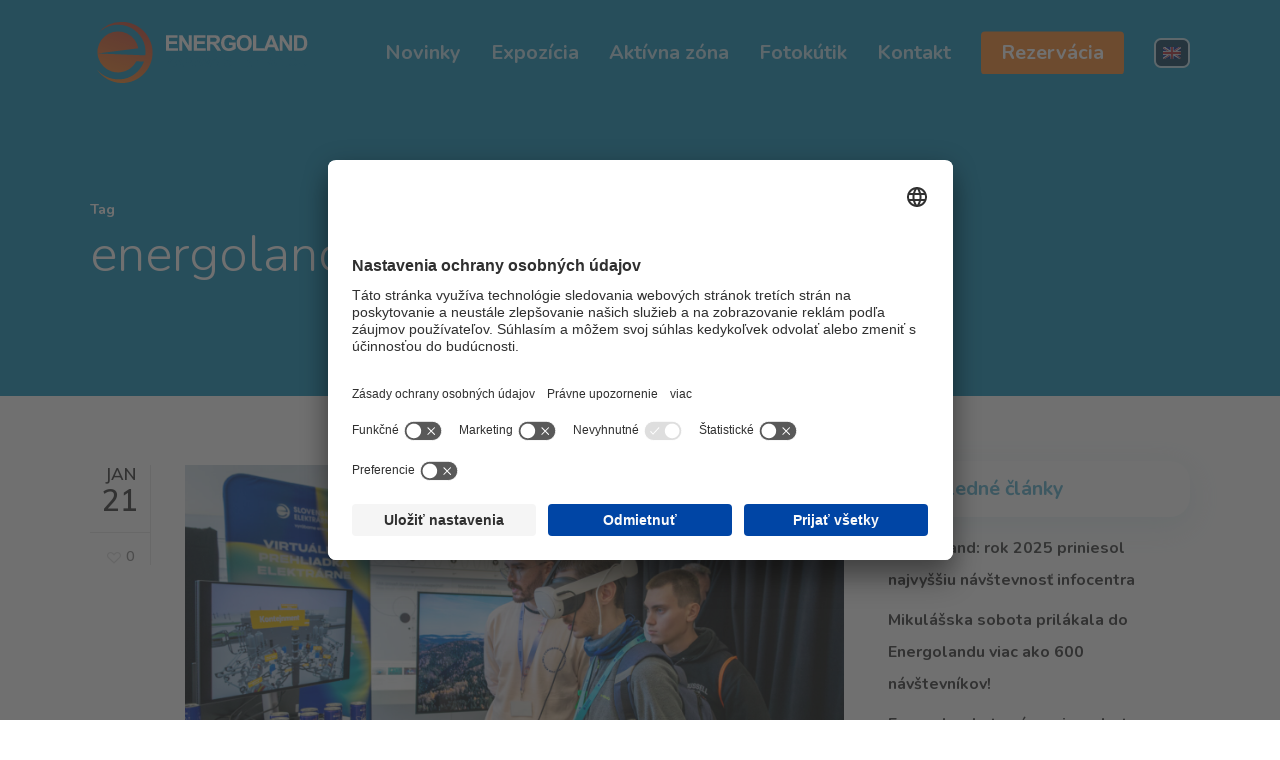

--- FILE ---
content_type: text/css; charset=utf-8
request_url: https://energoland.sk/wp-content/cache/min/1/wp-content/plugins/booked/assets/css/theme-specific/salient.css?ver=1762773365
body_size: 136
content:
html[class*="fa-"]{width:100%;font-size:1em;height:auto;line-height:1em;top:0;word-spacing:0;text-align:left;vertical-align:inherit}body .booked-form [class*="fa-"],body .booked-calendar-wrap [class*="fa-"]{font-size:1em;width:auto;height:auto;line-height:1em;top:0;word-spacing:0;text-align:left;vertical-align:inherit}body:not(.woocommerce-cart) .main-content table.booked-calendar th{padding:21px 0}body table.booked-calendar tbody td{padding:0!important}body .booked-calendar-wrap .booked-appt-list .timeslot .timeslot-time i.booked-icon{width:auto;height:auto}body .booked-form .field p.field-small-p{padding:0}body .booked-form .field input::-webkit-input-placeholder{color:#aaa}body .booked-form .field input::-moz-placeholder{color:#aaa}body .booked-form .field input:-ms-input-placeholder{color:#aaa}body .booked-form .field input:-moz-placeholder{color:#aaa}body .booked-modal .bm-window p{padding-bottom:0}body[data-form-style="minimal"] .booked-form .field input[type="text"],body[data-form-style="minimal"] .booked-form .field textarea,body[data-form-style="minimal"] .booked-form .field input[type="email"],body[data-form-style="minimal"] .booked-form .field input[type=password],body[data-form-style="minimal"] .booked-form .field input[type=tel],body[data-form-style="minimal"] .booked-form .field input[type=url],body[data-form-style="minimal"] .booked-form .field input[type=search],body[data-form-style="minimal"] .booked-form .field input[type=date]{padding:7px 10px!important;border:1px solid rgba(0,0,0,.15)!important;box-sizing:border-box!important}

--- FILE ---
content_type: text/css; charset=utf-8
request_url: https://energoland.sk/wp-content/cache/min/1/wp-content/uploads/js_composer/custom.css?ver=1762773365
body_size: -260
content:
.fa.fa-facebook:before{content:"\f09a"!important}

--- FILE ---
content_type: text/css; charset=utf-8
request_url: https://energoland.sk/wp-content/themes/energoland_theme/style.css?ver=14.0.5
body_size: -179
content:
/*
Theme Name: Energoland theme
Template: salient
Author: Energoland Theme
Version: 12.1.0.1604913699
Updated: 2020-11-09 10:21:39

*/



--- FILE ---
content_type: text/css; charset=utf-8
request_url: https://energoland.sk/wp-content/cache/min/1/wp-content/themes/salient/css/build/off-canvas/slide-out-right-material.css?ver=1762773365
body_size: 880
content:
#slide-out-widget-area.slide-out-from-right .inner-wrap{opacity:0}body.material-ocm-open #slide-out-widget-area.slide-out-from-right .inner-wrap{opacity:1}#slide-out-widget-area.slide-out-from-right #slide-out-widget-area .inner>div,#slide-out-widget-area.slide-out-from-right .inner{width:auto}body[data-slide-out-widget-area-style=slide-out-from-right] #slide-out-widget-area .off-canvas-social-links li:first-child a{padding-left:0}body[data-slide-out-widget-area-style=slide-out-from-right] #slide-out-widget-area .off-canvas-social-links li a i:after{z-index:10000}body[data-slide-out-widget-area-style=slide-out-from-right] #slide-out-widget-area .off-canvas-social-links li{padding:0}body[data-slide-out-widget-area-style=slide-out-from-right] #slide-out-widget-area .off-canvas-social-links li a{height:24px;display:block;width:auto;line-height:38px;opacity:1;padding:0 14px;box-sizing:content-box;text-align:center}body[data-slide-out-widget-area-style=slide-out-from-right] #slide-out-widget-area .off-canvas-social-links li i:before{z-index:10;display:block;position:relative}body[data-slide-out-widget-area-style=slide-out-from-right].material #slide-out-widget-area .off-canvas-social-links li i{height:26px;width:auto}body.material[data-slide-out-widget-area-style=slide-out-from-right] #slide-out-widget-area .off-canvas-social-links li i{font-size:20px}body[data-slide-out-widget-area-style=slide-out-from-right] #slide-out-widget-area .off-canvas-social-links li i{line-height:28px;display:block;position:relative;top:auto;backface-visibility:hidden;transition:color .2s ease;vertical-align:middle}@media only screen and (min-width:1000px){body[data-slide-out-widget-area-style=slide-out-from-right] .follow-body.slide_out_area_close{opacity:1;right:0;transform:translateY(-50%) translateX(-36.55vw)}}body[data-slide-out-widget-area-style=slide-out-from-right][data-full-width-header=false].admin-bar #slide-out-widget-area .slide_out_area_close{top:50px}body[data-slide-out-widget-area-style=slide-out-from-right] #header-outer.side-widget-open{box-shadow:none}body[data-slide-out-widget-area-style=slide-out-from-right] .nectar-social.fixed{transition:transform .45s cubic-bezier(.15,.2,.1,1)}.ocm-effect-wrap.material-ocm-open .nectar-social.fixed{-webkit-transform:scale(0);transform:scale(0)}.ocm-effect-wrap.material-ocm-open .swiper-container .slider-next,.ocm-effect-wrap.material-ocm-open .swiper-container .slider-prev{transition:background-color .2s linear,opacity .45s cubic-bezier(.15,.2,.1,1);-webkit-transition:background-color .2s linear,opacity .45s cubic-bezier(.15,.2,.1,1)}.ocm-effect-wrap.material-ocm-open .nectar-slider-wrap[data-full-width=true] .swiper-container .slider-next,.ocm-effect-wrap.material-ocm-open .nectar-slider-wrap[data-full-width=true] .swiper-container .slider-prev{opacity:0!important}#fp-nav.material-ocm-open li{-webkit-transform:scale(0);transform:scale(0)}body.material #slide-out-widget-area.slide-out-from-right .off-canvas-menu-container .current-menu-item>a{opacity:1}body[data-slide-out-widget-area-style=slide-out-from-right] .ocm-effect-wrap-shadow{-ms-transition:transform .8s cubic-bezier(.15,.2,.1,1);-webkit-transition:transform .8s cubic-bezier(.15,.2,.1,1);transition:transform .8s cubic-bezier(.15,.2,.1,1);-ms-transform-origin:right;-webkit-transform-origin:right;transform-origin:right;position:fixed;left:0;top:0;width:100%;height:100%;content:'';display:block;z-index:1;box-shadow:0 80px 145px rgba(0,0,0,.33)}body.admin-bar.material-ocm-open{position:fixed;left:0;width:100%;height:100%;top:0}.material-ocm-open .container-wrap{pointer-events:none}.ocm-effect-wrap .ocm-effect-wrap-inner{backface-visibility:hidden}.ocm-effect-wrap.material-ocm-open .ocm-effect-wrap-inner{-webkit-transform:scale(1.007)!important;transform:scale(1.007)!important;-webkit-transform-origin:center;transform-origin:center}body[data-slide-out-widget-area-style=slide-out-from-right] .ocm-effect-wrap.material-ocm-open{-webkit-transition:transform .8s cubic-bezier(.15,.2,.1,1);transition:transform .8s cubic-bezier(.15,.2,.1,1);-webkit-transform:scale(.835) translateX(-466px) translateZ(0)!important;transform:scale(.835) translateX(-466px) translateZ(0)!important;height:100%}body[data-slide-out-widget-area-style=slide-out-from-right] .ocm-effect-wrap-shadow.material-ocm-open{-webkit-transition:transform .8s cubic-bezier(.15,.2,.1,1);transition:transform .8s cubic-bezier(.15,.2,.1,1) -webkit-transform:scale(.825) translateX(-476px) translateZ(0)!important;transform:scale(.825) translateX(-476px) translateZ(0)!important;height:100%}@media only screen and (max-width:450px){body[data-slide-out-widget-area-style=slide-out-from-right] .ocm-effect-wrap-shadow{-webkit-transition:transform .8s cubic-bezier(.15,.2,.1,1);transition:transform .8s cubic-bezier(.15,.2,.1,1)}body[data-slide-out-widget-area-style=slide-out-from-right] .ocm-effect-wrap.material-ocm-open{-webkit-transform:scale(.84) translateX(-93vw) translateZ(0)!important;transform:scale(.84) translateX(-93vw) translateZ(0)!important}body[data-slide-out-widget-area-style=slide-out-from-right] .ocm-effect-wrap-shadow.material-ocm-open{-webkit-transform:scale(.83) translateX(-94vw) translateZ(0)!important;transform:scale(.83) translateX(-94vw) translateZ(0)!important}}@media only screen and (min-width:1000px){body[data-slide-out-widget-area-style=slide-out-from-right] .ocm-effect-wrap.material-ocm-open{-webkit-transform-origin:center;transform-origin:center;-webkit-transform:scale(.8) translateX(-32vw) translateZ(0)!important;transform:scale(.8) translateX(-32vw) translateZ(0)!important}body[data-slide-out-widget-area-style=slide-out-from-right] .ocm-effect-wrap-shadow.material-ocm-open{-webkit-transform-origin:center;transform-origin:center;-webkit-transform:scale(.79) translateX(-33.6vw) translateZ(0)!important;transform:scale(.79) translateX(-33.6vw) translateZ(0)!important}body[data-slide-out-widget-area-style=slide-out-from-right] .follow-body.slide_out_area_close{-ms-transform:translateY(-50%) translateX(-35.55vw);-webkit-transform:translateY(-50%) translateX(-35.55vw);transform:translateY(-50%) translateX(-35.55vw)}body[data-slide-out-widget-area-style=slide-out-from-right][data-boxed-style="1"] .ocm-effect-wrap.material-ocm-open{-ms-transform-origin:center;-webkit-transform-origin:center;transform-origin:center;-webkit-transform:scale(.85) translateX(-29.6vw) translateZ(0)!important;transform:scale(.85) translateX(-29.6vw) translateZ(0)!important}body[data-slide-out-widget-area-style=slide-out-from-right][data-boxed-style="1"] .ocm-effect-wrap.material-ocm-open .ocm-effect-wrap-inner{-webkit-transform:none!important;transform:none!important}}.material-ocm-open #ajax-content-wrap{cursor:pointer}#slide-out-widget-area.slide-out-from-right .bottom-meta-wrap,#slide-out-widget-area.slide-out-from-right .inner>div{-webkit-transform:translateX(110px);-webkit-transition:all .8s cubic-bezier(.15,.2,.1,1);transform:translateX(110px);transition:all .8s cubic-bezier(.15,.2,.1,1)}#slide-out-widget-area.slide-out-from-right.material-open .bottom-meta-wrap,#slide-out-widget-area.slide-out-from-right.material-open .inner>div{-ms-transform:translateX(0);-webkit-transform:translateX(0);transform:translateX(0)}

--- FILE ---
content_type: text/plain
request_url: https://www.google-analytics.com/j/collect?v=1&_v=j102&a=1501528160&t=pageview&_s=1&dl=https%3A%2F%2Fenergoland.sk%2Ftag%2Fenergoland%2F&ul=en-us%40posix&dt=energoland%20-%20Energoland.sk&sr=1280x720&vp=1280x720&_u=YEBAAEABAAAAACAAI~&jid=769819186&gjid=1083536232&cid=180831119.1769023439&tid=UA-55616588-1&_gid=1676884233.1769023439&_r=1&_slc=1&gtm=45He61k1n81NZKKDX4v832123085za200zd832123085&gcd=13l3l3l3l1l1&dma=0&tag_exp=103116026~103200004~104527906~104528501~104684208~104684211~105391253~115616985~115938466~115938469~117025848~117041588&z=127966637
body_size: -450
content:
2,cG-MNHWT5FLW2

--- FILE ---
content_type: image/svg+xml
request_url: https://energoland.sk/wp-content/uploads/2019/11/logo-energoland-colored2-01.svg
body_size: 3059
content:
<?xml version="1.0" encoding="UTF-8"?> <svg xmlns="http://www.w3.org/2000/svg" xmlns:xlink="http://www.w3.org/1999/xlink" id="bd14ba3f-c498-4eb4-95ab-41ae44b7540c" data-name="Layer 1" viewBox="0 0 612.3 205.48"><defs><style>.ec926156-d728-4cc0-bf6e-689befad3f9a{fill:#0d213c;}.a1b1109b-841e-40d5-8932-debc5434b9f1{fill:#0c8ebb;}.a89cfd93-037b-4145-a6b2-29615e41ff54{fill:url(#b662bbc3-c300-4036-83c9-643bd855d60d);}</style><linearGradient id="b662bbc3-c300-4036-83c9-643bd855d60d" x1="59.88" y1="181.16" x2="117.01" y2="24.19" gradientUnits="userSpaceOnUse"><stop offset="0" stop-color="#f48326"></stop><stop offset="1" stop-color="#cb4630"></stop></linearGradient></defs><title>logo-energoland-colored2</title><path class="ec926156-d728-4cc0-bf6e-689befad3f9a" d="M206.44,97.47V54.69h31.73v7.24H215.08v9.48h21.48v7.21H215.08V90.26H239v7.21Z"></path><path class="ec926156-d728-4cc0-bf6e-689befad3f9a" d="M242.81,97.47V54.69h8.4l17.51,28.57V54.69h8V97.47h-8.67l-17.25-27.9v27.9Z"></path><path class="ec926156-d728-4cc0-bf6e-689befad3f9a" d="M282.3,97.47V54.69H314v7.24H290.94v9.48h21.48v7.21H290.94V90.26h23.9v7.21Z"></path><path class="ec926156-d728-4cc0-bf6e-689befad3f9a" d="M318.61,97.47V54.69h18.18q6.85,0,10,1.15a9.84,9.84,0,0,1,5,4.1,12.29,12.29,0,0,1,1.87,6.74,11.4,11.4,0,0,1-2.83,7.95c-1.89,2.1-4.71,3.41-8.46,4a20.27,20.27,0,0,1,4.62,3.59,48.28,48.28,0,0,1,4.92,6.94l5.22,8.35H346.74l-6.24-9.31a60.1,60.1,0,0,0-4.56-6.29,6.64,6.64,0,0,0-2.59-1.78,14.34,14.34,0,0,0-4.35-.48h-1.75V97.47Zm8.64-24.69h6.39q6.21,0,7.76-.52a4.67,4.67,0,0,0,2.42-1.81,5.54,5.54,0,0,0,.88-3.21,5.17,5.17,0,0,0-1.15-3.49,5.27,5.27,0,0,0-3.26-1.68c-.7-.1-2.8-.14-6.3-.14h-6.74Z"></path><path class="ec926156-d728-4cc0-bf6e-689befad3f9a" d="M378.06,81.74V74.53h18.62v17a23.43,23.43,0,0,1-7.86,4.62,28.75,28.75,0,0,1-10.44,2,23.4,23.4,0,0,1-11.7-2.82,17.84,17.84,0,0,1-7.5-8,25.93,25.93,0,0,1-2.51-11.4,24.57,24.57,0,0,1,2.8-11.87,18.85,18.85,0,0,1,8.2-8A22.14,22.14,0,0,1,377.92,54q8,0,12.44,3.34a15.11,15.11,0,0,1,5.77,9.24l-8.58,1.6a9.08,9.08,0,0,0-3.4-5,10.26,10.26,0,0,0-6.23-1.83,11.73,11.73,0,0,0-9,3.59c-2.23,2.39-3.34,5.95-3.34,10.65q0,7.62,3.39,11.43a11.28,11.28,0,0,0,8.87,3.81,14.87,14.87,0,0,0,5.44-1.07A18.59,18.59,0,0,0,388,87.17V81.74Z"></path><path class="ec926156-d728-4cc0-bf6e-689befad3f9a" d="M399.31,76.34a27.08,27.08,0,0,1,2-11,20.11,20.11,0,0,1,4-5.87,16.73,16.73,0,0,1,5.53-3.85A23.47,23.47,0,0,1,420,54q9.47,0,15.13,5.86t5.68,16.32q0,10.35-5.63,16.21T420.12,98.2q-9.54,0-15.18-5.82T399.31,76.34Zm8.9-.29q0,7.28,3.36,11a11.54,11.54,0,0,0,17,0q3.31-3.72,3.31-11.17t-3.22-11a12,12,0,0,0-17.18,0Q408.21,68.68,408.21,76.05Z"></path><path class="ec926156-d728-4cc0-bf6e-689befad3f9a" d="M444.2,97.47V55h8.64V90.26h21.48v7.21Z"></path><path class="ec926156-d728-4cc0-bf6e-689befad3f9a" d="M515.47,97.47h-9.4l-3.73-9.72h-17.1l-3.53,9.72h-9.17l16.67-42.78h9.13Zm-15.9-16.93-5.9-15.87-5.78,15.87Z"></path><path class="ec926156-d728-4cc0-bf6e-689befad3f9a" d="M516.55,97.47V54.69H525l17.51,28.57V54.69h8V97.47h-8.67l-17.25-27.9v27.9Z"></path><path class="ec926156-d728-4cc0-bf6e-689befad3f9a" d="M556,54.69H571.8a31.12,31.12,0,0,1,8.15.81,14.38,14.38,0,0,1,6.45,3.94,18.64,18.64,0,0,1,4.08,6.94,31.37,31.37,0,0,1,1.4,10.11,28,28,0,0,1-1.31,9.1A18.82,18.82,0,0,1,586,93.15a15.22,15.22,0,0,1-6.07,3.42,26.31,26.31,0,0,1-7.65.9H556Zm8.63,7.24V90.26h6.45a23.07,23.07,0,0,0,5.23-.41,8,8,0,0,0,3.49-1.78,9.1,9.1,0,0,0,2.26-4.13,28,28,0,0,0,.87-7.83,25.72,25.72,0,0,0-.87-7.62,9.83,9.83,0,0,0-2.45-4.14,8.19,8.19,0,0,0-4-2,39.68,39.68,0,0,0-7.09-.4Z"></path><path class="a1b1109b-841e-40d5-8932-debc5434b9f1" d="M206.6,140.64v-4.79l13.82-17.07H208.16v-4.45h19.25v4.13L213,136.2h15v4.44Z"></path><path class="a1b1109b-841e-40d5-8932-debc5434b9f1" d="M255,140.64h-5.77l-2.3-6H236.46l-2.17,6h-5.64l10.25-26.31h5.61Zm-9.77-10.41-3.63-9.76-3.55,9.76Zm-6.68-17.4,2.48-5.37h5.65l-4.93,5.37Z"></path><path class="a1b1109b-841e-40d5-8932-debc5434b9f1" d="M257.88,114.33h10.51a30.88,30.88,0,0,1,4.66.26,6.9,6.9,0,0,1,2.74,1.09,6.7,6.7,0,0,1,2,2.2,5.92,5.92,0,0,1,.81,3.07,6.24,6.24,0,0,1-3.7,5.71,6.89,6.89,0,0,1,3.7,2.39,6.31,6.31,0,0,1,1.29,4,7.88,7.88,0,0,1-.83,3.49,7.13,7.13,0,0,1-2.28,2.71,7.56,7.56,0,0,1-3.56,1.25c-.89.09-3,.15-6.41.18h-8.95Zm5.31,4.38v6.08h3.48c2.07,0,3.35,0,3.86-.09a3.45,3.45,0,0,0,2.14-.94,2.77,2.77,0,0,0,.78-2.05,2.84,2.84,0,0,0-.67-2,3.07,3.07,0,0,0-2-.93c-.53-.06-2-.09-4.54-.09Zm0,10.46v7h4.92a23.82,23.82,0,0,0,3.64-.16,3.1,3.1,0,0,0,2.67-3.28,3.45,3.45,0,0,0-.57-2,3.28,3.28,0,0,0-1.66-1.2,18.11,18.11,0,0,0-4.71-.38Z"></path><path class="a1b1109b-841e-40d5-8932-debc5434b9f1" d="M308.11,140.64h-5.77l-2.3-6H289.53l-2.17,6h-5.64L292,114.33h5.61Zm-9.77-10.41-3.63-9.76-3.55,9.76Z"></path><path class="a1b1109b-841e-40d5-8932-debc5434b9f1" d="M314.91,140.64l-9.4-26.31h5.76l6.66,19.47,6.44-19.47H330l-9.42,26.31Z"></path><path class="a1b1109b-841e-40d5-8932-debc5434b9f1" d="M353.7,140.64h-5.77l-2.3-6H335.12l-2.17,6h-5.64l10.25-26.31h5.61Zm-9.78-10.41-3.62-9.76-3.55,9.76Z"></path><path class="a1b1109b-841e-40d5-8932-debc5434b9f1" d="M364,132.08l5.17-.5a6.33,6.33,0,0,0,1.89,3.82,5.73,5.73,0,0,0,3.85,1.22,5.85,5.85,0,0,0,3.86-1.09,3.22,3.22,0,0,0,1.3-2.54,2.43,2.43,0,0,0-.54-1.59,4.49,4.49,0,0,0-1.91-1.13c-.63-.22-2-.6-4.26-1.15a14.64,14.64,0,0,1-6-2.6,6.88,6.88,0,0,1-2.42-5.3,6.77,6.77,0,0,1,1.14-3.76,7.15,7.15,0,0,1,3.28-2.66,13.19,13.19,0,0,1,5.18-.91q4.95,0,7.45,2.17a7.63,7.63,0,0,1,2.63,5.79l-5.31.23a4.49,4.49,0,0,0-1.46-2.91,5.38,5.38,0,0,0-3.37-.89,6.08,6.08,0,0,0-3.62,1,1.92,1.92,0,0,0-.84,1.63,2,2,0,0,0,.79,1.6c.67.56,2.29,1.15,4.88,1.76a26,26,0,0,1,5.73,1.89,7.39,7.39,0,0,1,2.91,2.68,7.88,7.88,0,0,1,1.05,4.18,7.75,7.75,0,0,1-1.26,4.24,7.57,7.57,0,0,1-3.55,2.93,14.91,14.91,0,0,1-5.73,1q-5,0-7.66-2.3A10.06,10.06,0,0,1,364,132.08Z"></path><path class="a1b1109b-841e-40d5-8932-debc5434b9f1" d="M400.08,140.64V114.33h19.5v4.45H405.39v5.83H418.6v4.44H405.39v7.15h14.69v4.44Z"></path><path class="a1b1109b-841e-40d5-8932-debc5434b9f1" d="M424.64,140.64V114.33h5.17l10.76,17.57V114.33h4.94v26.31h-5.33l-10.6-17.16v17.16Z"></path><path class="a1b1109b-841e-40d5-8932-debc5434b9f1" d="M451.12,140.64V114.33h19.51v4.45h-14.2v5.83h13.21v4.44H456.43v7.15h14.7v4.44Z"></path><path class="a1b1109b-841e-40d5-8932-debc5434b9f1" d="M475.65,140.64V114.33h11.18A19.13,19.13,0,0,1,493,115a6.08,6.08,0,0,1,3.06,2.52,7.55,7.55,0,0,1,1.15,4.15,7,7,0,0,1-1.74,4.89,8.4,8.4,0,0,1-5.2,2.43,12.41,12.41,0,0,1,2.84,2.2,30,30,0,0,1,3,4.27l3.22,5.14h-6.36l-3.83-5.73a38.51,38.51,0,0,0-2.8-3.86,4.12,4.12,0,0,0-1.6-1.1,8.68,8.68,0,0,0-2.67-.29H481v11ZM481,125.46h3.93a19.81,19.81,0,0,0,4.77-.33,2.83,2.83,0,0,0,1.49-1.11,3.39,3.39,0,0,0,.54-2,3.18,3.18,0,0,0-.71-2.15,3.3,3.3,0,0,0-2-1c-.43-.06-1.72-.09-3.88-.09H481Z"></path><path class="a1b1109b-841e-40d5-8932-debc5434b9f1" d="M514.4,131v-4.44h11.45V137a14.38,14.38,0,0,1-4.84,2.85,17.78,17.78,0,0,1-6.41,1.22,14.31,14.31,0,0,1-7.19-1.73,11,11,0,0,1-4.62-4.95,16.12,16.12,0,0,1-1.54-7,15.26,15.26,0,0,1,1.72-7.31,11.53,11.53,0,0,1,5-4.89,13.47,13.47,0,0,1,6.29-1.31q4.91,0,7.65,2a9.28,9.28,0,0,1,3.55,5.68l-5.28,1a5.49,5.49,0,0,0-2.09-3,6.3,6.3,0,0,0-3.83-1.13,7.19,7.19,0,0,0-5.53,2.21c-1.37,1.47-2.06,3.66-2.06,6.55,0,3.12.7,5.46,2.08,7a7,7,0,0,0,5.46,2.34,9,9,0,0,0,3.34-.65,11.59,11.59,0,0,0,2.88-1.59V131Z"></path><path class="a1b1109b-841e-40d5-8932-debc5434b9f1" d="M530.58,140.64V114.33h5.32v26.31Z"></path><path class="a1b1109b-841e-40d5-8932-debc5434b9f1" d="M539.88,127.65a16.78,16.78,0,0,1,1.2-6.75,12.4,12.4,0,0,1,2.45-3.61,10.19,10.19,0,0,1,3.4-2.36,14.34,14.34,0,0,1,5.67-1,12.37,12.37,0,0,1,9.3,3.6q3.5,3.62,3.49,10t-3.46,10a13.84,13.84,0,0,1-18.59,0Q539.88,133.93,539.88,127.65Zm5.47-.18c0,3,.69,5.23,2.06,6.77a6.73,6.73,0,0,0,5.24,2.3,6.66,6.66,0,0,0,5.21-2.28c1.36-1.53,2-3.81,2-6.86s-.66-5.27-2-6.75a7.33,7.33,0,0,0-10.56,0Q545.35,122.93,545.35,127.47Z"></path><path class="a1b1109b-841e-40d5-8932-debc5434b9f1" d="M569.5,114.33h5.31v14.25A29.46,29.46,0,0,0,575,133a4.25,4.25,0,0,0,1.62,2.6,5.69,5.69,0,0,0,3.51,1,5.33,5.33,0,0,0,3.41-.92,3.67,3.67,0,0,0,1.38-2.27,30.46,30.46,0,0,0,.23-4.47V114.33h5.31v13.82a35.19,35.19,0,0,1-.43,6.69,7.38,7.38,0,0,1-1.59,3.3,8.07,8.07,0,0,1-3.09,2.15,13.53,13.53,0,0,1-5.06.79,14.53,14.53,0,0,1-5.71-.87,8.1,8.1,0,0,1-3.08-2.26A7.28,7.28,0,0,1,570,135a31.76,31.76,0,0,1-.52-6.68Z"></path><path class="a89cfd93-037b-4145-a6b2-29615e41ff54" d="M87.76,18.31A82.39,82.39,0,0,0,20.82,50.07,74.93,74.93,0,0,1,150.69,97a62.58,62.58,0,0,1-.6,13L20.14,104.72,131.05,90.63a56.17,56.17,0,1,0-5.72,36.46l.51-1,20.67,1c-10.08,27.07-36,48.24-66.61,48.67-25.7.34-45.42-9-61.39-26.38C32.94,170,56.77,185.15,85.2,185.75c45.85.94,84-35.95,84.7-81.88.85-45.94-36.29-84.79-82.14-85.56"></path></svg> 

--- FILE ---
content_type: image/svg+xml
request_url: https://www.seas.sk/wp-content/uploads/2021/03/seas-logo-fullcolor.svg
body_size: 2887
content:
<svg id="a1ab0e55-6704-4100-a8c9-84a99ecd50f1" data-name="Layer 1" xmlns="http://www.w3.org/2000/svg" viewBox="0 0 969.32 252.65"><defs><style>.a72206d6-06d7-4dae-8d48-d65e1306e04b{fill:#2b3089;}</style></defs><g id="e2273c7c-2cb4-426f-a770-97570b433b87" data-name="Group 1"><path id="be04cbd3-7ee5-4ea3-be10-1607c74d33aa" data-name="Path 130" class="a72206d6-06d7-4dae-8d48-d65e1306e04b" d="M344.42,77.63c-4.33-1.79-8.85-3.8-13.19-5.81-4.53-2.23-6.87-4.86-7.14-7.91a10.81,10.81,0,0,1,2.61-7.51A8.42,8.42,0,0,1,333,53.78a9.36,9.36,0,0,1,6,2.31,10.67,10.67,0,0,1,3.17,6.65h16.89a25.22,25.22,0,0,0-16-23.22,32.69,32.69,0,0,0-9.84-1.79A27.86,27.86,0,0,0,320.25,41a23.66,23.66,0,0,0-9.59,9.07,24.16,24.16,0,0,0-3.52,13,26.53,26.53,0,0,0,5.94,16.24,42.84,42.84,0,0,0,15.59,9.83c7.06,2.83,11.49,5.06,13.5,6a7.05,7.05,0,0,1,3.07,6.66,13.34,13.34,0,0,1-1.06,4.74,10.47,10.47,0,0,1-4.62,5.6,15.17,15.17,0,0,1-7.49,2.42A10.38,10.38,0,0,1,325,111.7a13,13,0,0,1-3.52-8.22H304A26.7,26.7,0,0,0,308,117.41,28.54,28.54,0,0,0,318.68,127a29.39,29.39,0,0,0,28.08,0,26.74,26.74,0,0,0,10.54-10,30.25,30.25,0,0,0,4-16.15,23.06,23.06,0,0,0-5.41-15.09,32.42,32.42,0,0,0-11.52-8.12" transform="translate(-15.6 -9.33)"/><path id="a9840512-8898-4408-87ec-5b4f974fb5c0" data-name="Path 131" class="a72206d6-06d7-4dae-8d48-d65e1306e04b" d="M395.32,39.42h-16.9v88.66h43.82V112H395.32Z" transform="translate(-15.6 -9.33)"/><path id="f157e69a-b2e5-4d7c-b5f8-7226585d2175" data-name="Path 132" class="a72206d6-06d7-4dae-8d48-d65e1306e04b" d="M437.13,115.19a43,43,0,0,0,14.34,11,46.62,46.62,0,0,0,20,4.43H472a42.43,42.43,0,0,0,25.64-7.6,47.68,47.68,0,0,0,15.52-17.52,46.41,46.41,0,0,0,5.56-18.14c0-.22.13-.76.13-1.39V84.81A46.11,46.11,0,0,0,515.33,67a48.28,48.28,0,0,0-24.92-25.43,43.59,43.59,0,0,0-17.85-3.79c-.22,0-.42.11-.61.11a45.31,45.31,0,0,0-21.63,5.6,44.26,44.26,0,0,0-17.54,16.14,48.78,48.78,0,0,0-6.86,25.86,46.58,46.58,0,0,0,2.83,15.09,45,45,0,0,0,8.4,14.66m7.9-44.11a28.56,28.56,0,0,1,7.49-9.71,42.81,42.81,0,0,1,10.13-5.81A37.72,37.72,0,0,1,472,53.89c.4,0,.83-.11,1.26-.11a30.52,30.52,0,0,1,15.19,4.86,27.17,27.17,0,0,1,10,11.19,30.78,30.78,0,0,1,3.47,14.45,31.36,31.36,0,0,1-4.39,15.42,30.2,30.2,0,0,1-11.08,11A29,29,0,0,1,472,114.58h-.43a26.49,26.49,0,0,1-9.29-2,29.42,29.42,0,0,1-9.71-5.9,33,33,0,0,1-7.4-9.3A29.42,29.42,0,0,1,442,84.83,32.56,32.56,0,0,1,445,71.11" transform="translate(-15.6 -9.33)"/><path id="e19c8fa4-8872-4b78-97a2-c25f24fde893" data-name="Path 133" class="a72206d6-06d7-4dae-8d48-d65e1306e04b" d="M602.81,39.42H585.62L561.87,107,538,39.42H521l34,88.66h13.72Z" transform="translate(-15.6 -9.33)"/><path id="a3e51d74-f4d1-45f3-98ec-869d6f84d207" data-name="Path 134" class="a72206d6-06d7-4dae-8d48-d65e1306e04b" d="M664.78,112H633.53V91.77H663.6V75.83H633.53V55.36H665.1V39.43H616.64v88.65h48.14Z" transform="translate(-15.6 -9.33)"/><path id="b33f61ff-4945-41b6-9805-80be3191d1ed" data-name="Path 135" class="a72206d6-06d7-4dae-8d48-d65e1306e04b" d="M705.63,63.37l37,64.7h18.67V39.41H744.37v65.23L708,39.41H688.74v88.66h16.89Z" transform="translate(-15.6 -9.33)"/><path id="f36555d6-f989-4c78-b378-2fd284b9c75e" data-name="Path 136" class="a72206d6-06d7-4dae-8d48-d65e1306e04b" d="M820.79,77.63c-4.36-1.79-8.87-3.8-13.19-5.81-4.58-2.23-6.89-4.86-7.15-7.91A10.68,10.68,0,0,1,803,56.4a8.56,8.56,0,0,1,6.39-2.62,9.44,9.44,0,0,1,6,2.31,10.87,10.87,0,0,1,3.14,6.65h16.88A25.73,25.73,0,0,0,829.75,47a26.18,26.18,0,0,0-10.32-7.5,32.82,32.82,0,0,0-9.82-1.79,28.22,28.22,0,0,0-13,3.27,24.14,24.14,0,0,0-9.6,9.07,24.64,24.64,0,0,0-3.5,13,26.85,26.85,0,0,0,5.93,16.24,43.37,43.37,0,0,0,15.65,9.83c7,2.83,11.48,5.06,13.5,6a7,7,0,0,1,3.08,6.66,14.32,14.32,0,0,1-1.06,4.74,10.81,10.81,0,0,1-4.63,5.6,15.25,15.25,0,0,1-7.54,2.42,10.51,10.51,0,0,1-7.07-2.85,13.33,13.33,0,0,1-3.48-8.22H780.37a26.8,26.8,0,0,0,4,13.93A28.49,28.49,0,0,0,795.05,127a29.33,29.33,0,0,0,28.05,0,26.88,26.88,0,0,0,10.57-10,30.24,30.24,0,0,0,4-16.15,23,23,0,0,0-5.34-15.09,32.6,32.6,0,0,0-11.52-8.12" transform="translate(-15.6 -9.33)"/><path id="a2528fea-f7c4-4329-88cf-00c549ea2b46" data-name="Path 137" class="a72206d6-06d7-4dae-8d48-d65e1306e04b" d="M902.93,39.42,875.14,78.15V39.42H858.26v88.66h16.88V89.14l27.79,38.94h19.7L889.1,83l33.53-43.58Z" transform="translate(-15.6 -9.33)"/><path id="fd16785f-166a-4a1a-9513-6c7a122e7cf1" data-name="Path 138" class="a72206d6-06d7-4dae-8d48-d65e1306e04b" d="M984.92,55.36V39.43H936.46v88.66h48.13v-16H953.35V91.78h30.12V75.85H953.35V55.36Z" transform="translate(-15.6 -9.33)"/><path id="a26a0025-7a17-45a1-aa98-53771a0ae15d" data-name="Path 139" class="a72206d6-06d7-4dae-8d48-d65e1306e04b" d="M978.57,19.78,973.1,9.33l-23.24,13.3,5.42,9.4Z" transform="translate(-15.6 -9.33)"/><path id="b5ebd84f-1569-4662-b26c-95ca21a97e19" data-name="Path 140" class="a72206d6-06d7-4dae-8d48-d65e1306e04b" d="M309.31,256.32h46.74V241.13h-30.7V221h29.54V205.66H325.35V185.48h30.92V170.2h-47Z" transform="translate(-15.6 -9.33)"/><path id="f3f005bd-94b4-488a-9482-4316d68dad25" data-name="Path 141" class="a72206d6-06d7-4dae-8d48-d65e1306e04b" d="M388.59,170.2H372.5v86.13h43.05V241.15h-27Z" transform="translate(-15.6 -9.33)"/><path id="bc4a7ca3-0961-4fbf-bb1f-8fa5e86d73a9" data-name="Path 142" class="a72206d6-06d7-4dae-8d48-d65e1306e04b" d="M427.3,256.32h46.76V241.13H443.35V221h29.53V205.66H443.35V185.48h30.9V170.2H427.3Z" transform="translate(-15.6 -9.33)"/><path id="be43c406-b4e6-4247-963f-31c7ed6205b1" data-name="Path 143" class="a72206d6-06d7-4dae-8d48-d65e1306e04b" d="M535,170.2l-27.31,37.26V170.2H491.68v86.13h16.05V218.22L535,256.33h19.42l-32.91-43.68,32.91-42.45Z" transform="translate(-15.6 -9.33)"/><path id="fcbfbff5-6d7e-4f02-82d5-2808abc55777" data-name="Path 144" class="a72206d6-06d7-4dae-8d48-d65e1306e04b" d="M557.45,185.48h15.61l.32,70.83h16V185.48H605.5V170.2H557.33Z" transform="translate(-15.6 -9.33)"/><path id="b7bb3716-2a57-4de7-84e0-e7d72a15547b" data-name="Path 145" class="a72206d6-06d7-4dae-8d48-d65e1306e04b" d="M666.58,218.43a27.57,27.57,0,0,0,9.49-20.28,30.92,30.92,0,0,0-4.44-15.72,24.7,24.7,0,0,0-10.94-9.2,41.7,41.7,0,0,0-13.53-2.95c-.87,0-1.7-.1-2.52-.1h-26v86.13h16V222.84l12.44,18.58,10,14.89h20l-23.68-31.66a28.18,28.18,0,0,0,13.11-6.24m-21.88-7.48H634.4l.07-25.46H643a30.11,30.11,0,0,1,4.13.32,20.44,20.44,0,0,1,8.14,2.43,10,10,0,0,1,4.71,9c0,8.12-4.39,12.79-12.85,13.59a18.41,18.41,0,0,1-2.46.11" transform="translate(-15.6 -9.33)"/><path id="e4443f58-f8cb-45a3-825c-497f9581b049" data-name="Path 146" class="a72206d6-06d7-4dae-8d48-d65e1306e04b" d="M723.79,170.18h-6.24l-36.19,86.13h17.5l9.71-22.68h31L749,256.31h17.64L730,170.18Zm0,48.24H714.6l9.19-26.17v.11l9.28,26.06Z" transform="translate(-15.6 -9.33)"/><path id="ada2725a-619d-4aa8-b462-9a3992d4ed7d" data-name="Path 147" class="a72206d6-06d7-4dae-8d48-d65e1306e04b" d="M723.8,148.54l-8,4.65,5.19,9.29,2.85-1.5,19.72-10.52L738.12,140Z" transform="translate(-15.6 -9.33)"/><path id="b4694096-97fb-468d-a894-dca6da3f1186" data-name="Path 148" class="a72206d6-06d7-4dae-8d48-d65e1306e04b" d="M823.53,218.43A27.48,27.48,0,0,0,833,198.15a31.43,31.43,0,0,0-4.42-15.72,24.55,24.55,0,0,0-11-9.2,41.12,41.12,0,0,0-13.45-2.95c-.89,0-1.72-.1-2.59-.1h-26v86.13h16.07V222.84l12.5,18.58,10,14.89h20l-23.66-31.66a28.31,28.31,0,0,0,13.09-6.24m-21.85-7.48H791.35l.08-25.46H800a30.57,30.57,0,0,1,4.17.32,20,20,0,0,1,8.08,2.43,9.9,9.9,0,0,1,4.73,9c0,8.12-4.42,12.79-12.81,13.59a18.64,18.64,0,0,1-2.48.11" transform="translate(-15.6 -9.33)"/><path id="fcc12fe7-b4f8-4492-bbb1-e00118e25e13" data-name="Path 149" class="a72206d6-06d7-4dae-8d48-d65e1306e04b" d="M902.15,233.64,865.64,170.2H847.29v86.13h16.05V193l37,63.31h17.85V170.2H902.17Z" transform="translate(-15.6 -9.33)"/><path id="ab21516b-60eb-45cd-ab23-f55a8b6c4b45" data-name="Path 150" class="a72206d6-06d7-4dae-8d48-d65e1306e04b" d="M937.44,256.32h46.72V241.13H953.48V221H983V205.66H953.48V185.48h30.93V170.2h-47Z" transform="translate(-15.6 -9.33)"/><path id="a8e0215b-7e0e-4195-8dca-1536be1aa049" data-name="Path 151" class="a72206d6-06d7-4dae-8d48-d65e1306e04b" d="M112.91,28A115.82,115.82,0,0,0,18.79,72.63,106.81,106.81,0,0,1,90.65,38.87,105.41,105.41,0,0,1,201.37,138.5a91.5,91.5,0,0,1-.89,18.27L17.82,149.48,173.7,129.64a78.72,78.72,0,1,0-73.33,92.89,79.64,79.64,0,0,0,65.33-41.59,15.54,15.54,0,0,0,.71-1.49l29,1.38c-14.21,38-50.63,67.76-93.59,68.39A109.4,109.4,0,0,1,15.6,212.08,117,117,0,1,0,112.89,28" transform="translate(-15.6 -9.33)"/></g></svg>

--- FILE ---
content_type: image/svg+xml
request_url: https://energoland.sk/wp-content/uploads/2019/11/logo-energoland-01.svg
body_size: 3023
content:
<?xml version="1.0" encoding="UTF-8"?> <svg xmlns="http://www.w3.org/2000/svg" xmlns:xlink="http://www.w3.org/1999/xlink" id="b04a80e1-4d22-471d-9f00-c2ed6459d94a" data-name="Layer 1" viewBox="0 0 612.3 205.48"><defs><style>.a252cc43-1e1d-4b63-b6c1-4a79326d3e24{fill:#fff;}.a1426eec-781d-456a-942d-cafe17b2da28{fill:#0c8ebb;}.b1c750e9-4e06-4dd5-952c-45ad1008fd48{fill:url(#fcf9ca60-c842-4d95-ba17-6bdaddd5f0a0);}</style><linearGradient id="fcf9ca60-c842-4d95-ba17-6bdaddd5f0a0" x1="60.59" y1="181.77" x2="117.72" y2="24.8" gradientUnits="userSpaceOnUse"><stop offset="0" stop-color="#f48326"></stop><stop offset="1" stop-color="#cb4630"></stop></linearGradient></defs><title>logo-energoland</title><path class="a252cc43-1e1d-4b63-b6c1-4a79326d3e24" d="M207.15,98.08V55.3h31.73v7.24H215.79V72h21.48v7.21H215.79V90.87h23.9v7.21Z"></path><path class="a252cc43-1e1d-4b63-b6c1-4a79326d3e24" d="M243.52,98.08V55.3h8.4l17.52,28.57V55.3h8V98.08h-8.67l-17.24-27.9v27.9Z"></path><path class="a252cc43-1e1d-4b63-b6c1-4a79326d3e24" d="M283,98.08V55.3h31.72v7.24H291.65V72h21.48v7.21H291.65V90.87h23.9v7.21Z"></path><path class="a252cc43-1e1d-4b63-b6c1-4a79326d3e24" d="M319.32,98.08V55.3H337.5c4.57,0,7.9.38,10,1.15a9.84,9.84,0,0,1,5,4.1,12.29,12.29,0,0,1,1.87,6.74,11.44,11.44,0,0,1-2.83,8q-2.84,3.14-8.46,4a20.27,20.27,0,0,1,4.62,3.59,47.93,47.93,0,0,1,4.92,6.95l5.22,8.34H347.45l-6.24-9.31a61.28,61.28,0,0,0-4.56-6.29,6.64,6.64,0,0,0-2.59-1.78,14.34,14.34,0,0,0-4.35-.48H328V98.08ZM328,73.39h6.39q6.21,0,7.76-.52a4.67,4.67,0,0,0,2.42-1.81,5.54,5.54,0,0,0,.88-3.21,5.14,5.14,0,0,0-1.15-3.49A5.37,5.37,0,0,0,341,62.68c-.7-.1-2.8-.14-6.3-.14H328Z"></path><path class="a252cc43-1e1d-4b63-b6c1-4a79326d3e24" d="M378.77,82.35V75.14h18.62v17a23.43,23.43,0,0,1-7.86,4.62,28.54,28.54,0,0,1-10.44,2A23.5,23.5,0,0,1,367.39,96a17.91,17.91,0,0,1-7.5-8.06,26.07,26.07,0,0,1-2.51-11.4,24.57,24.57,0,0,1,2.8-11.87,18.85,18.85,0,0,1,8.2-8,22.14,22.14,0,0,1,10.25-2.13q8,0,12.44,3.34a15.11,15.11,0,0,1,5.77,9.24l-8.58,1.6a9.08,9.08,0,0,0-3.4-5A10.26,10.26,0,0,0,378.63,62a11.73,11.73,0,0,0-9,3.59q-3.35,3.6-3.34,10.65,0,7.62,3.39,11.43a11.28,11.28,0,0,0,8.87,3.81A14.87,14.87,0,0,0,384,90.36a18.84,18.84,0,0,0,4.69-2.58V82.35Z"></path><path class="a252cc43-1e1d-4b63-b6c1-4a79326d3e24" d="M400,77a27.12,27.12,0,0,1,2-11,20.25,20.25,0,0,1,4-5.87,16.73,16.73,0,0,1,5.53-3.85,23.47,23.47,0,0,1,9.22-1.69q9.46,0,15.13,5.87t5.68,16.31q0,10.36-5.63,16.21t-15.06,5.85q-9.54,0-15.18-5.82T400,77Zm8.9-.29q0,7.28,3.36,11a11.54,11.54,0,0,0,17,0q3.32-3.72,3.31-11.17t-3.22-11a11.94,11.94,0,0,0-17.18.05Q408.92,69.28,408.92,76.66Z"></path><path class="a252cc43-1e1d-4b63-b6c1-4a79326d3e24" d="M444.91,98.08V55.65h8.64V90.87H475v7.21Z"></path><path class="a252cc43-1e1d-4b63-b6c1-4a79326d3e24" d="M516.18,98.08h-9.39l-3.74-9.72H486l-3.53,9.72h-9.17L489.92,55.3h9.13Zm-15.9-16.92-5.9-15.88L488.6,81.16Z"></path><path class="a252cc43-1e1d-4b63-b6c1-4a79326d3e24" d="M517.26,98.08V55.3h8.41l17.51,28.57V55.3h8V98.08h-8.67l-17.25-27.9v27.9Z"></path><path class="a252cc43-1e1d-4b63-b6c1-4a79326d3e24" d="M556.73,55.3h15.79a30.58,30.58,0,0,1,8.14.82,14.29,14.29,0,0,1,6.45,3.94A18.52,18.52,0,0,1,591.19,67a31.37,31.37,0,0,1,1.4,10.11,28,28,0,0,1-1.31,9.11,18.85,18.85,0,0,1-4.58,7.55,15.22,15.22,0,0,1-6.07,3.42,26.31,26.31,0,0,1-7.65.9H556.73Zm8.64,7.24V90.87h6.44a23.83,23.83,0,0,0,5.23-.4,8.09,8.09,0,0,0,3.49-1.78,9.21,9.21,0,0,0,2.26-4.13,28.12,28.12,0,0,0,.87-7.84,25.72,25.72,0,0,0-.87-7.62A9.83,9.83,0,0,0,580.34,65a8.36,8.36,0,0,0-4-2,39.68,39.68,0,0,0-7.09-.4Z"></path><path class="a1426eec-781d-456a-942d-cafe17b2da28" d="M207.31,141.25v-4.79l13.82-17.07H208.88V115h19.24v4.12l-14.4,17.75h15v4.43Z"></path><path class="a1426eec-781d-456a-942d-cafe17b2da28" d="M255.75,141.25H250l-2.3-6H237.17l-2.17,6h-5.64L239.61,115h5.61ZM246,130.84l-3.63-9.76-3.55,9.76Zm-6.68-17.4,2.48-5.37h5.65l-4.93,5.37Z"></path><path class="a1426eec-781d-456a-942d-cafe17b2da28" d="M258.59,115H269.1a29.59,29.59,0,0,1,4.66.26,6.61,6.61,0,0,1,4.76,3.28,5.93,5.93,0,0,1,.81,3.08,6.24,6.24,0,0,1-3.7,5.7,6.89,6.89,0,0,1,3.7,2.39,6.31,6.31,0,0,1,1.29,4,7.88,7.88,0,0,1-.83,3.49,7.05,7.05,0,0,1-2.28,2.71,7.52,7.52,0,0,1-3.56,1.25c-.89.09-3,.15-6.41.18h-9Zm5.31,4.37v6.08h3.48c2.07,0,3.36,0,3.86-.08a3.52,3.52,0,0,0,2.14-.95,2.77,2.77,0,0,0,.78-2.05,2.88,2.88,0,0,0-.67-2,3.07,3.07,0,0,0-2-.93c-.53-.06-2-.09-4.54-.09Zm0,10.46v7h4.92a23.32,23.32,0,0,0,3.64-.17,3.1,3.1,0,0,0,2.67-3.28,3.45,3.45,0,0,0-.57-2,3.28,3.28,0,0,0-1.66-1.2,18.11,18.11,0,0,0-4.71-.38Z"></path><path class="a1426eec-781d-456a-942d-cafe17b2da28" d="M308.83,141.25h-5.78l-2.3-6H290.24l-2.17,6h-5.64L292.68,115h5.61Zm-9.78-10.41-3.63-9.76-3.55,9.76Z"></path><path class="a1426eec-781d-456a-942d-cafe17b2da28" d="M315.62,141.25l-9.4-26.3H312l6.66,19.46L325.08,115h5.63l-9.42,26.3Z"></path><path class="a1426eec-781d-456a-942d-cafe17b2da28" d="M354.41,141.25h-5.77l-2.3-6H335.83l-2.17,6H328L338.27,115h5.61Zm-9.77-10.41L341,121.08l-3.55,9.76Z"></path><path class="a1426eec-781d-456a-942d-cafe17b2da28" d="M364.73,132.69l5.17-.5a6.33,6.33,0,0,0,1.89,3.82,5.73,5.73,0,0,0,3.85,1.22,5.85,5.85,0,0,0,3.86-1.09,3.23,3.23,0,0,0,1.31-2.54,2.39,2.39,0,0,0-.55-1.58,4.34,4.34,0,0,0-1.91-1.14c-.62-.22-2-.6-4.25-1.15-2.85-.71-4.85-1.57-6-2.6a6.86,6.86,0,0,1-2.42-5.3,6.74,6.74,0,0,1,1.14-3.75,7.11,7.11,0,0,1,3.28-2.67,13.19,13.19,0,0,1,5.18-.91c3.3,0,5.79.72,7.45,2.17a7.63,7.63,0,0,1,2.63,5.79l-5.31.24a4.5,4.5,0,0,0-1.46-2.92,5.37,5.37,0,0,0-3.36-.89,6.09,6.09,0,0,0-3.63,1,1.93,1.93,0,0,0-.84,1.64,2,2,0,0,0,.79,1.59c.67.56,2.29,1.15,4.88,1.76a26,26,0,0,1,5.73,1.89,7.46,7.46,0,0,1,2.91,2.68,8.26,8.26,0,0,1-.21,8.42,7.51,7.51,0,0,1-3.55,2.93,14.91,14.91,0,0,1-5.73,1c-3.32,0-5.87-.76-7.66-2.3A10.06,10.06,0,0,1,364.73,132.69Z"></path><path class="a1426eec-781d-456a-942d-cafe17b2da28" d="M400.79,141.25V115h19.5v4.44H406.1v5.84h13.21v4.43H406.1v7.16h14.7v4.43Z"></path><path class="a1426eec-781d-456a-942d-cafe17b2da28" d="M425.35,141.25V115h5.17l10.77,17.56V115h4.93v26.3h-5.33l-10.6-17.15v17.15Z"></path><path class="a1426eec-781d-456a-942d-cafe17b2da28" d="M451.83,141.25V115h19.51v4.44h-14.2v5.84h13.21v4.43H457.14v7.16h14.7v4.43Z"></path><path class="a1426eec-781d-456a-942d-cafe17b2da28" d="M476.36,141.25V115h11.18a19.19,19.19,0,0,1,6.12.7,6.08,6.08,0,0,1,3.06,2.52,7.55,7.55,0,0,1,1.15,4.15,7,7,0,0,1-1.74,4.89,8.4,8.4,0,0,1-5.2,2.43,12.16,12.16,0,0,1,2.84,2.21,28.85,28.85,0,0,1,3,4.27l3.22,5.13h-6.35l-3.84-5.73a38.51,38.51,0,0,0-2.8-3.86,4.23,4.23,0,0,0-1.6-1.1,9,9,0,0,0-2.67-.29h-1.08v11Zm5.31-15.18h3.93a20.61,20.61,0,0,0,4.77-.32,2.86,2.86,0,0,0,1.49-1.12,3.39,3.39,0,0,0,.54-2,3.14,3.14,0,0,0-.71-2.14,3.26,3.26,0,0,0-2-1q-.65-.09-3.87-.09h-4.15Z"></path><path class="a1426eec-781d-456a-942d-cafe17b2da28" d="M515.11,131.58v-4.43h11.45v10.47a14.28,14.28,0,0,1-4.84,2.85,17.54,17.54,0,0,1-6.41,1.23,14.31,14.31,0,0,1-7.19-1.74,11,11,0,0,1-4.62-5,16.09,16.09,0,0,1-1.54-7,15.26,15.26,0,0,1,1.72-7.31,11.59,11.59,0,0,1,5.05-4.89A13.47,13.47,0,0,1,515,114.5q4.9,0,7.66,2a9.31,9.31,0,0,1,3.54,5.68l-5.28,1a5.48,5.48,0,0,0-2.09-3.06A6.3,6.3,0,0,0,515,119a7.19,7.19,0,0,0-5.53,2.2c-1.37,1.47-2.06,3.66-2.06,6.55q0,4.68,2.09,7a6.91,6.91,0,0,0,5.45,2.35,9.12,9.12,0,0,0,3.35-.66,11.63,11.63,0,0,0,2.88-1.59v-3.33Z"></path><path class="a1426eec-781d-456a-942d-cafe17b2da28" d="M531.3,141.25V115h5.31v26.3Z"></path><path class="a1426eec-781d-456a-942d-cafe17b2da28" d="M540.59,128.26a16.78,16.78,0,0,1,1.2-6.75,12.42,12.42,0,0,1,2.45-3.6,10.08,10.08,0,0,1,3.4-2.37,14.34,14.34,0,0,1,5.67-1,12.35,12.35,0,0,1,9.3,3.6q3.5,3.62,3.49,10t-3.46,10a12.26,12.26,0,0,1-9.26,3.6,12.41,12.41,0,0,1-9.33-3.58Q540.59,134.53,540.59,128.26Zm5.47-.18c0,3,.69,5.23,2.06,6.77a7.1,7.1,0,0,0,10.46,0c1.35-1.53,2-3.81,2-6.86s-.66-5.27-2-6.75a7.35,7.35,0,0,0-10.56,0Q546.06,123.54,546.06,128.08Z"></path><path class="a1426eec-781d-456a-942d-cafe17b2da28" d="M570.21,115h5.31v14.24a29.72,29.72,0,0,0,.2,4.4,4.3,4.3,0,0,0,1.62,2.59,5.69,5.69,0,0,0,3.51,1,5.33,5.33,0,0,0,3.41-.93,3.67,3.67,0,0,0,1.38-2.27,30.3,30.3,0,0,0,.23-4.46V115h5.31v13.81a35.19,35.19,0,0,1-.43,6.69,7.27,7.27,0,0,1-1.58,3.3,8.08,8.08,0,0,1-3.1,2.15,13.51,13.51,0,0,1-5.06.8,14.53,14.53,0,0,1-5.71-.87,8.12,8.12,0,0,1-3.08-2.27,7.22,7.22,0,0,1-1.49-2.91,31.72,31.72,0,0,1-.52-6.67Z"></path><path class="b1c750e9-4e06-4dd5-952c-45ad1008fd48" d="M88.47,18.92A82.39,82.39,0,0,0,21.53,50.68,74.93,74.93,0,0,1,151.4,97.56a61.9,61.9,0,0,1-.6,13l-130-5.21L131.76,91.24A56.17,56.17,0,1,0,126,127.7l.51-1,20.67,1c-10.08,27.07-36,48.25-66.6,48.67-25.7.34-45.43-9.05-61.4-26.38,14.43,20.66,38.26,35.77,66.69,36.37,45.85.94,84-36,84.7-81.88.86-45.94-36.29-84.79-82.14-85.56"></path></svg> 

--- FILE ---
content_type: application/javascript; charset=utf-8
request_url: https://energoland.sk/wp-content/themes/energoland_theme/assets/js/booked-cf-addon.js?ver=3
body_size: 206
content:
jQuery(document).ready($ => {

    const BookedCF = {

        optionSelectBind() {
            $(this.radioBtnsField)
                .find('input[type=radio]')
                .bind('change', e => this.optionSelectHandler(e));
        },

        optionSelectHandler(e) {
            // Truthy - Show CF
            if ($(e.currentTarget).val() == $(this.selectors.radioButtons.true).val()) $(this.conditionalField).slideDown();
            // Falsy - Hide CF
            if ($(e.currentTarget).val() == $(this.selectors.radioButtons.false).val()) $(this.conditionalField).slideUp();
        },

        init(BookedCFSelectors) {
            this.selectors = BookedCFSelectors;
            this.conditionalField = $(this.selectors.cfField).parents()[0];
            this.radioBtnsField = $(this.selectors.rbField).parents()[0];

            // Hide CF on init 
            $(this.conditionalField).hide();
            // Bind event listners
            this.optionSelectBind();
        }

    }

    const BookedCFSelectors = {
        cfField: '#booked-textfield-single-line-text-label---1432342',
        rbField: '#booked-radio-label-radio-buttons-label---5207771___required',
        radioButtons: {
            true: 'input[name="single-radio-button---5207771[]"][value="Áno"]',
            false: 'input[name="single-radio-button---5207771[]"][value="Nie"]'
        }
    };

    $(document).on("booked-on-new-app", () => BookedCF.init(BookedCFSelectors));

});